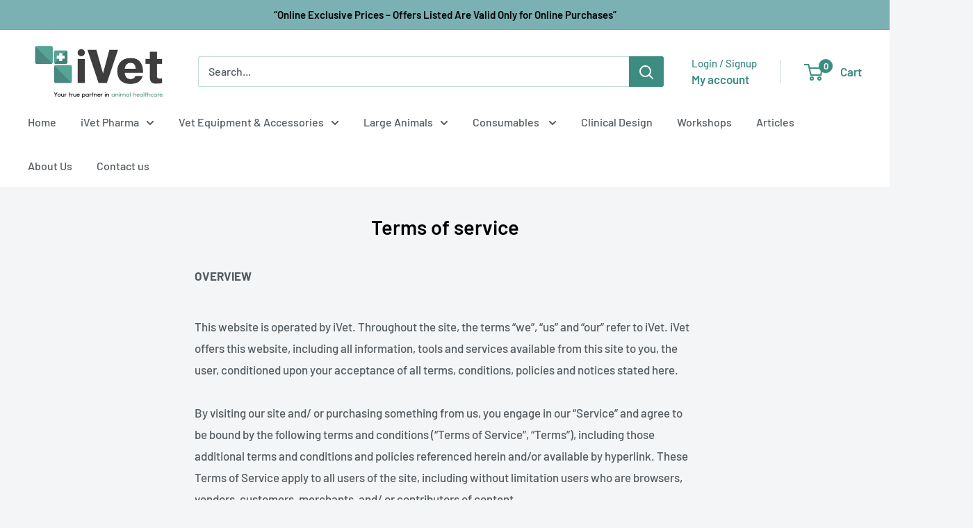

--- FILE ---
content_type: text/javascript
request_url: https://ivetmedical.com/cdn/shop/t/19/assets/custom.js?v=102476495355921946141748938875
body_size: -557
content:
//# sourceMappingURL=/cdn/shop/t/19/assets/custom.js.map?v=102476495355921946141748938875


--- FILE ---
content_type: text/javascript
request_url: https://cdn.shopify.com/s/files/1/0184/4255/1360/files/lodash-4.17.15.min.js?181
body_size: 3573
content:
(function(){function t(n){return q(n)&&en.call(n,"callee")&&!an.call(n,"callee")}function f(n,t){return n.push.apply(n,t),n}function r(t){return function(n){return null==n?U:n[t]}}function o(n){return n instanceof e?n:new e(n)}function e(n,t){this.__wrapped__=n,this.__actions__=[],this.__chain__=!!t}function u(n,t,r){if("function"!=typeof n)throw new TypeError("Expected a function");return setTimeout(function(){n.apply(U,r)},t)}function i(n,t,r){for(var e=-1,u=n.length;++e<u;){var o=n[e],i=t(o);if(null!=i&&(c===U?i==i:r(i,c)))var c=i,f=o}return f}function c(n,e){var u=[];return _n(n,function(n,t,r){e(n,t,r)&&u.push(n)}),u}function a(n,t,r,e,u){var o=-1,i=n.length;for(r=r||A,u=u||[];++o<i;){var c=n[o];0<t&&r(c)?1<t?a(c,t-1,r,e,u):f(u,c):e||(u[u.length]=c)}return u}function n(n,t){return n&&jn(n,t,Tn)}function l(t,n){return c(n,function(n){return I(t[n])})}function p(n,t){return t<n}function s(n,t,r,e,u){return n===t||(null==n||null==t||!q(n)&&!q(t)?n!=n&&t!=t:function(t,r,n,e,u,o){var i=En(t),c=En(r),f=i?"[object Array]":on.call(t),a=c?"[object Array]":on.call(r),l="[object Object]"==(f="[object Arguments]"==f?"[object Object]":f);c="[object Object]"==(a="[object Arguments]"==a?"[object Object]":a),a=f==a;o=o||[];var p=mn(o,function(n){return n[0]==t}),s=mn(o,function(n){return n[0]==r});if(p&&s)return p[1]==r;if(o.push([t,r]),o.push([r,t]),!a||l)return 1&n||(i=l&&en.call(t,"__wrapped__"),f=c&&en.call(r,"__wrapped__"),!i&&!f)?!!a&&(n=function(n,t,r,e,u,o){var i=1&r,c=Tn(n),f=c.length,a=Tn(t).length;if(f!=a&&!i)return!1;for(var l=f;l--;){var p=c[l];if(!(i?p in t:en.call(t,p)))return!1}for(a=!0;++l<f;){p=c[l];var s=n[p],h=t[p];if(void 0!==U||s!==h&&!u(s,h,r,e,o)){a=!1;break}i=i||"constructor"==p}return a&&!i&&(r=n.constructor,e=t.constructor,r!=e&&"constructor"in n&&"constructor"in t&&!("function"==typeof r&&r instanceof r&&"function"==typeof e&&e instanceof e)&&(a=!1)),a}(t,r,n,e,u,o),o.pop(),n):(i=i?t.value():t,f=f?r.value():r,n=u(i,f,n,e,o),o.pop(),n);if(i)n=function(n,t,r,e,u,o){var i=n.length,c=t.length;if(i!=c&&!(1&r&&i<c))return!1;c=-1;for(var f=!0,a=2&r?[]:U;++c<i;){var l=n[c],p=t[c];if(void 0!==U){f=!1;break}if(a){if(!d(t,function(n,t){if(!F(a,t)&&(l===n||u(l,n,r,e,o)))return a.push(t)})){f=!1;break}}else if(l!==p&&!u(l,p,r,e,o)){f=!1;break}}return f}(t,r,n,e,u,o);else n:{switch(f){case"[object Boolean]":case"[object Date]":case"[object Number]":n=R(+t,+r);break n;case"[object Error]":n=t.name==r.name&&t.message==r.message;break n;case"[object RegExp]":case"[object String]":n=t==r+"";break n}n=!1}return o.pop(),n}(n,t,r,e,s,u))}function h(n){return"function"==typeof n?n:null==n?J:("object"==typeof n?y:r)(n)}function v(n,t){return n<t}function b(n,e){var u=-1,o=D(n)?Array(n.length):[];return _n(n,function(n,t,r){o[++u]=e(n,t,r)}),o}function y(e){var u=pn(e);return function(n){var t=u.length;if(null==n)return!t;for(n=Object(n);t--;){var r=u[t];if(!(r in n&&s(e[r],n[r],3)))return!1}return!0}}function g(n){return dn(w(n,void 0,J),n+"")}function _(n,t,r){var e=-1,u=n.length;for(t<0&&(t=u<-t?0:u+t),(r=u<r?u:r)<0&&(r+=u),u=r<t?0:r-t>>>0,t>>>=0,r=Array(u);++e<u;)r[e]=n[e+t];return r}function j(n){return _(n,0,n.length)}function d(n,e){var u;return _n(n,function(n,t,r){return!(u=e(n,t,r))}),!!u}function m(n,t,r){var e=!r;r=r||{};for(var u=-1,o=t.length;++u<o;){var i=t[u],c=U;if(c===U&&(c=n[i]),e)r[i]=c;else{var f=r,a=f[i];en.call(f,i)&&R(a,c)&&(c!==U||i in f)||(f[i]=c)}}return r}function O(i){return g(function(n,t){var r=-1,e=t.length,u=1<e?t[e-1]:U;u=3<i.length&&"function"==typeof u?(e--,u):U;for(n=Object(n);++r<e;){var o=t[r];o&&i(n,o,r,u)}return n})}function x(c,f,a){if("function"!=typeof c)throw new TypeError("Expected a function");var l=function(r){return function(){var n=arguments,t=hn(r.prototype);return $(n=r.apply(t,n))?n:t}}(c);return function n(){for(var t=-1,r=arguments.length,e=-1,u=a.length,o=Array(u+r),i=this&&this!==Y&&this instanceof n?l:c;++e<u;)o[e]=a[e];for(;r--;)o[e++]=arguments[++t];return i.apply(f,o)}}function A(n){return En(n)||t(n)}function E(n){var t=[];if(null!=n)for(var r in Object(n))t.push(r);return t}function w(u,o,i){return o=sn(o===U?u.length-1:o,0),function(){for(var n=arguments,t=-1,r=sn(n.length-o,0),e=Array(r);++t<r;)e[t]=n[o+t];for(t=-1,r=Array(o+1);++t<o;)r[t]=n[t];return r[o]=i(e),u.apply(this,r)}}function k(n){return null!=n&&n.length?a(n,1):[]}function N(n){return n&&n.length?n[0]:U}function F(n,t,r){var e=null==n?0:n.length;r=((r="number"==typeof r?r<0?sn(e+r,0):r:0)||0)-1;for(var u=t==t;++r<e;){var o=n[r];if(u?o===t:o!=o)return r}return-1}function S(n,t){return _n(n,h(t))}function T(n,t,r){return function(n,e,u,o,t){return t(n,function(n,t,r){u=o?(o=!1,n):e(u,n,t,r)}),u}(n,h(t),r,arguments.length<3,_n)}function B(n,t){var r;if("function"!=typeof t)throw new TypeError("Expected a function");return n=wn(n),function(){return 0<--n&&(r=t.apply(this,arguments)),n<=1&&(t=U),r}}function R(n,t){return n===t||n!=n&&t!=t}function D(n){var t;return(t=null!=n)&&(t="number"==typeof(t=n.length)&&-1<t&&0==t%1&&t<=9007199254740991),t&&!I(n)}function I(n){return!!$(n)&&("[object Function]"==(n=on.call(n))||"[object GeneratorFunction]"==n||"[object AsyncFunction]"==n||"[object Proxy]"==n)}function $(n){var t=typeof n;return null!=n&&("object"==t||"function"==t)}function q(n){return null!=n&&"object"==typeof n}function P(n){return"number"==typeof n||q(n)&&"[object Number]"==on.call(n)}function z(n){return"string"==typeof n||!En(n)&&q(n)&&"[object String]"==on.call(n)}function C(n){return"string"==typeof n?n:null==n?"":n+""}function G(n){return null==n?[]:function(t,n){return b(n,function(n){return t[n]})}(n,Tn(n))}function J(n){return n}function M(e,t,n){var r=Tn(t),u=l(t,r);null!=n||$(t)&&(u.length||!r.length)||(n=t,t=e,e=this,u=l(t,Tn(t)));var o=!($(n)&&"chain"in n&&!n.chain),i=I(e);return _n(u,function(n){var r=t[n];e[n]=r,i&&(e.prototype[n]=function(){var n=this.__chain__;if(o||n){var t=e(this.__wrapped__);return(t.__actions__=j(this.__actions__)).push({func:r,args:arguments,thisArg:e}),t.__chain__=n,t}return r.apply(e,f([this.value()],arguments))})}),e}var U,V,H,K,L=/[&<>"']/g,Q=RegExp(L.source),W=/^(?:0|[1-9]\d*)$/,X="object"==typeof self&&self&&self.Object===Object&&self,Y="object"==typeof global&&global&&global.Object===Object&&global||X||Function("return this")(),Z=(X="object"==typeof exports&&exports&&!exports.nodeType&&exports)&&"object"==typeof module&&module&&!module.nodeType&&module,nn=(K={"&":"&amp;","<":"&lt;",">":"&gt;",'"':"&quot;","'":"&#39;"},function(n){return null==K?U:K[n]}),tn=Array.prototype,rn=Object.prototype,en=rn.hasOwnProperty,un=0,on=rn.toString,cn=Y._,fn=Object.create,an=rn.propertyIsEnumerable,ln=Y.isFinite,pn=(V=Object.keys,H=Object,function(n){return V(H(n))}),sn=Math.max,hn=function(n){return $(n)?fn?fn(n):(vn.prototype=n,n=new vn,vn.prototype=U,n):{}};function vn(){}(e.prototype=hn(o.prototype)).constructor=e;var bn,yn,gn,_n=(yn=n,function(n,t){if(null==n)return n;if(!D(n))return yn(n,t);for(var r=n.length,e=-1,u=Object(n);++e<r&&!1!==t(u[e],e,u););return n}),jn=function(n,t,r){for(var e=-1,u=Object(n),o=(r=r(n)).length;o--;){var i=r[++e];if(!1===t(u[i],i,u))break}return n},dn=J,mn=function(n,t,r){var e=Object(n);if(!D(n)){var u=h(t);n=Tn(n),t=function(n){return u(e[n],n,e)}}return-1<(t=function(n,t,r){var e=null==n?0:n.length;if(!e)return-1;(r=null==r?0:wn(r))<0&&(r=sn(e+r,0));n:{for(t=h(t),e=n.length,r+=-1;++r<e;)if(t(n[r],r,n)){n=r;break n}n=-1}return n}(n,t,r))?e[u?n[t]:t]:U},On=g(function(n,t,r){return x(n,t,r)}),xn=g(function(n,t){return u(n,1,t)}),An=g(function(n,t,r){return u(n,kn(t)||0,r)}),En=Array.isArray,wn=Number,kn=Number,Nn=O(function(n,t){m(t,pn(t),n)}),Fn=O(function(n,t){m(t,E(t),n)}),Sn=g(function(n,t){n=Object(n);var r,e=-1,u=t.length,o=2<u?t[2]:U;if(r=o){r=t[0];var i=t[1];if($(o)){if("number"==(f=typeof i)){if(f=D(o))var c=typeof i,f=!!(f=null==(f=o.length)?9007199254740991:f)&&("number"==c||"symbol"!=c&&W.test(i))&&-1<i&&0==i%1&&i<f}else f="string"==f&&i in o;r=!!f&&R(o[i],r)}else r=!1}for(r&&(u=1);++e<u;)for(o=t[e],i=-1,f=(r=Bn(o)).length;++i<f;){var a=n[c=r[i]];(a===U||R(a,rn[c])&&!en.call(n,c))&&(n[c]=o[c])}return n}),Tn=pn,Bn=E,Rn=dn(w(bn=function(n,t){return null==n?{}:function(r,n){return r=Object(r),T(n,function(n,t){return t in r&&(n[t]=r[t]),n},{})}(n,t)},U,k),bn+"");o.assignIn=Fn,o.before=B,o.bind=On,o.chain=function(n){return(n=o(n)).__chain__=!0,n},o.compact=function(n){return c(n,Boolean)},o.concat=function(){var n=arguments.length;if(!n)return[];for(var t=Array(n-1),r=arguments[0];n--;)t[n-1]=arguments[n];return f(En(r)?j(r):[r],a(t,1))},o.create=function(n,t){var r=hn(n);return null==t?r:Nn(r,t)},o.defaults=Sn,o.defer=xn,o.delay=An,o.filter=function(n,t){return c(n,h(t))},o.flatten=k,o.flattenDeep=function(n){return null!=n&&n.length?a(n,1/0):[]},o.iteratee=h,o.keys=Tn,o.map=function(n,t){return b(n,h(t))},o.matches=function(n){return y(Nn({},n))},o.mixin=M,o.negate=function(n){if("function"!=typeof n)throw new TypeError("Expected a function");return function(){return!n.apply(this,arguments)}},o.once=function(n){return B(2,n)},o.pick=Rn,o.slice=function(n,t,r){var e=null==n?0:n.length;return r=r===U?e:+r,e?_(n,null==t?0:+t,r):[]},o.sortBy=function(n,e){var u=0;return e=h(e),b(b(n,function(n,t,r){return{value:n,index:u++,criteria:e(n,t,r)}}).sort(function(n,t){var r;n:{r=n.criteria;var e=t.criteria;if(r!==e){var u=r!==U,o=null===r,i=r==r,c=e!==U,f=null===e,a=e==e;if(!f&&e<r||o&&c&&a||!u&&a||!i){r=1;break n}if(!o&&r<e||f&&u&&i||!c&&i||!a){r=-1;break n}}r=0}return r||n.index-t.index}),r("value"))},o.tap=function(n,t){return t(n),n},o.thru=function(n,t){return t(n)},o.toArray=function(n){return D(n)?n.length?j(n):[]:G(n)},o.values=G,o.extend=Fn,M(o,o),o.clone=function(n){return $(n)?En(n)?j(n):m(n,pn(n)):n},o.escape=function(n){return(n=C(n))&&Q.test(n)?n.replace(L,nn):n},o.every=function(n,t,r){return function(n,e){var u=!0;return _n(n,function(n,t,r){return u=!!e(n,t,r)}),u}(n,h(t=r?U:t))},o.find=mn,o.forEach=S,o.has=function(n,t){return null!=n&&en.call(n,t)},o.head=N,o.identity=J,o.indexOf=F,o.isArguments=t,o.isArray=En,o.isBoolean=function(n){return!0===n||!1===n||q(n)&&"[object Boolean]"==on.call(n)},o.isDate=function(n){return q(n)&&"[object Date]"==on.call(n)},o.isEmpty=function(n){return D(n)&&(En(n)||z(n)||I(n.splice)||t(n))?!n.length:!pn(n).length},o.isEqual=function(n,t){return s(n,t)},o.isFinite=function(n){return"number"==typeof n&&ln(n)},o.isFunction=I,o.isNaN=function(n){return P(n)&&n!=+n},o.isNull=function(n){return null===n},o.isNumber=P,o.isObject=$,o.isRegExp=function(n){return q(n)&&"[object RegExp]"==on.call(n)},o.isString=z,o.isUndefined=function(n){return n===U},o.last=function(n){var t=null==n?0:n.length;return t?n[t-1]:U},o.max=function(n){return n&&n.length?i(n,J,p):U},o.min=function(n){return n&&n.length?i(n,J,v):U},o.noConflict=function(){return Y._===this&&(Y._=cn),this},o.noop=function(){},o.reduce=T,o.result=function(n,t,r){return(t=null==n?U:n[t])===U&&(t=r),I(t)?t.call(n):t},o.size=function(n){return null==n?0:(n=D(n)?n:pn(n)).length},o.some=function(n,t,r){return d(n,h(t=r?U:t))},o.uniqueId=function(n){var t=++un;return C(n)+t},o.each=S,o.first=N,M(o,(gn={},n(o,function(n,t){en.call(o.prototype,t)||(gn[t]=n)}),gn),{chain:!1}),o.VERSION="4.17.15",_n("pop join replace reverse split push shift sort splice unshift".split(" "),function(n){var r=(/^(?:replace|split)$/.test(n)?String.prototype:tn)[n],e=/^(?:push|sort|unshift)$/.test(n)?"tap":"thru",u=/^(?:pop|join|replace|shift)$/.test(n);o.prototype[n]=function(){var t=arguments;if(!u||this.__chain__)return this[e](function(n){return r.apply(En(n)?n:[],t)});var n=this.value();return r.apply(En(n)?n:[],t)}}),o.prototype.toJSON=o.prototype.valueOf=o.prototype.value=function(){return function(n,t){return T(t,function(n,t){return t.func.apply(t.thisArg,f([n],t.args))},n)}(this.__wrapped__,this.__actions__)},"function"==typeof define&&"object"==typeof define.amd&&define.amd?(Y._=o,define(function(){return o})):Z?((Z.exports=o)._=o,X._=o):Y._=o}).call(this);